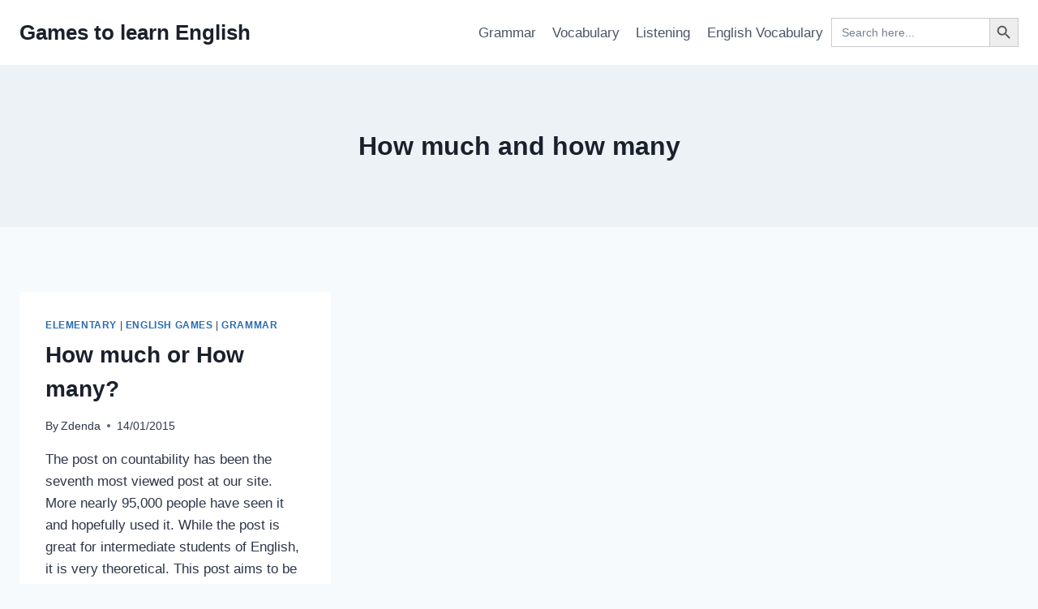

--- FILE ---
content_type: application/x-javascript
request_url: https://engames.eu/wp-content/plugins/welcome_tiles/js/welcome_tiles_jq.min.js?ver=6.9
body_size: 4787
content:
var wtInitTiles,wt_append_styles,wt_resize,wt_mouseenter,wt_mouseleave,wt_applyHovInProps,wt_applyHovOutProps;!function(t){t.fn.wt_toAboveMid=function(){var t=this,e=t.parent().outerHeight(),a=e/2,i=t.outerHeight(!0);if(t.attr("data-wt-top")){var r=a-i;t.animate({top:r+"px"},"normal")}else t.animate({bottom:a+"px"},"normal")},t.fn.wt_toBelowMid=function(){var t=this,e=t.parent().outerHeight(),a=t.outerHeight(!0),i=e/2;t.attr("data-wt-bottom")?t.animate({bottom:i-a+"px"},"normal"):t.animate({top:i+"px"},"normal")},t.fn.wt_toCenter=function(){var t=this,e=t.parent().outerHeight(),a=e/2,i=t.outerHeight(!0)/2,r=a-i;t.attr("data-wt-bottom")?t.animate({bottom:r+"px"},"normal"):t.animate({top:r+"px"},"normal")},t.fn.wt_toTop=function(){var t=this,e=t.parent().outerHeight(),a=t.outerHeight(!0);t.attr("data-wt-top")?t.animate({top:"0px"},"normal"):t.animate({bottom:e-a+"px"},"normal")},t.fn.wt_toBottom=function(){var t=this,e=t.parent().outerHeight(),a=t.outerHeight(!0);if(t.attr("data-wt-bottom"))t.animate({bottom:"0px"},"normal");else{var i=e-a;t.animate({top:i+"px"},"normal")}},t.fn.wt_return=function(){var t=this;t.attr("data-wt-bottom")?t.animate({bottom:t.attr("data-wt-bottom")},"normal"):t.animate({top:t.attr("data-wt-top")},"normal")},t.fn.wt_toAboveMid_auto=function(){var t=this,e=t.parent().outerHeight(),a=e/2,i=t.outerHeight(!0);if(t.attr("data-wt-top")){var r=a-i;t.css({top:r+"px"},"normal")}else t.css({bottom:a+"px"},"normal")},t.fn.wt_toBelowMid_auto=function(){var t=this,e=t.parent().outerHeight(),a=t.outerHeight(!0),i=e/2;t.attr("data-wt-bottom")?t.css({bottom:i-a+"px"},"normal"):t.css({top:i+"px"},"normal")},t.fn.wt_toCenter_auto=function(){var t=this,e=t.parent().outerHeight(),a=e/2,i=t.outerHeight(!0)/2,r=a-i;t.attr("data-wt-bottom")?t.css({bottom:r+"px"},"normal"):t.css({top:r+"px"},"normal")},t.fn.wt_toTop_auto=function(){var t=this,e=t.parent().outerHeight(),a=t.outerHeight(!0);t.attr("data-wt-top")?t.css({top:"0px"},"normal"):t.css({bottom:e-a+"px"},"normal")},t.fn.wt_toBottom_auto=function(){var t=this,e=t.parent().outerHeight(),a=t.outerHeight(!0);if(t.attr("data-wt-bottom"))t.css({bottom:"0px"},"normal");else{var i=e-a;t.css({top:i+"px"},"normal")}}}(jQuery),jQuery(document).ready(function(t){function e(t){if(t.css({"background-color":t.attr("data-wt-bg-color-hover"),"border-style":t.attr("data-wt-border-style-hover"),"border-radius":t.attr("data-wt-border-radius-hover"),"border-color":t.attr("data-wt-border-color-hover"),"box-shadow":t.attr("data-wt-shadow-hover"),opacity:t.attr("data-wt-bg-opacity-hover"),color:t.attr("data-wt-color-hover")}),t.attr("data-wt-bg-gradient-hover")){var e="-webkit-linear-gradient("+t.attr("data-wt-bg-gradient-hover")+")",a="-moz-linear-gradient( "+t.attr("data-wt-bg-gradient-hover")+" )",i="-o-linear-gradient( "+t.attr("data-wt-bg-gradient-hover")+" )",r="-ms-linear-gradient( "+t.attr("data-wt-bg-gradient-hover")+" )";0==wt_ie8&&t.attr("data-wt-bg-gradient-hover")&&t.css("background",e).css("background",a).css("background",i).css("background",r)}}function a(t){if(t.css({"background-color":t.attr("data-wt-bg-color"),"border-style":t.attr("data-wt-border-style"),"border-radius":t.attr("data-wt-border-radius"),"border-color":t.attr("data-wt-border-color"),"box-shadow":t.attr("data-wt-shadow"),opacity:t.attr("data-wt-bg-opacity"),color:t.attr("data-wt-color")}),t.attr("data-wt-bg-gradient-hover")){var e="-webkit-linear-gradient("+t.attr("data-wt-bg-gradient")+")",a="-moz-linear-gradient( "+t.attr("data-wt-bg-gradient")+" )",i="-o-linear-gradient( "+t.attr("data-wt-bg-gradient")+" )",r="-ms-linear-gradient( "+t.attr("data-wt-bg-gradient")+" )";0==wt_ie8&&t.attr("data-wt-bg-gradient")&&t.css("background",e).css("background",a).css("background",i).css("background",r)}}function i(a){t(a).find(".wt_animation_rise_and_stay").each(function(){var e=t(a),i=parseInt(e.attr("data-wt-bottom"))+e.outerHeight();e.stop(!0),e.css({bottom:i+"px"},500)}),t(a).find(".wt_animation_fall_and_stay").each(function(){var e=t(a),i=parseInt(e.attr("data-wt-top"))+e.outerHeight();e.stop(!0),e.css({top:i+"px"},500)}),t(a).find(".wt_toBelowMid").wt_toBelowMid_auto(),t(a).find(".wt_toAboveMid").wt_toAboveMid_auto(),t(a).find(".wt_toCenter").wt_toCenter_auto(),t(a).find(".wt_toTop").wt_toTop_auto(),t(a).find(".wt_toBottom").wt_toBottom_auto(),e(t(this)),e(t(this).find(".welcome_tiles_video_and_image")),e(t(this).find(".welcome_tiles_title ")),e(t(this).find(".welcome_tiles_special")),e(t(this).find(".welcome_tiles_content")),e(t(this).find(".welcome_tiles_link"))}function r(){var e=t(".wt_nomalHov .a_welcome_tile").not(this);t(e).off(n,r),event.preventDefault(),t(".a_welcome_tile").trigger("mouseleave"),t(this).trigger("mouseenter"),t(e).one(n,r)}t(".welcome_tiles_video_and_image a").each(function(){var e=t(this).find("img"),a=e.attr("alt"),i=e.attr("src");t(this).attr({title:a,"data-wt-img-link":i,href:i})}),wtInitTiles=function(){function i(e){t(e).css("opacity",t(e).attr("data-wt-bg-opacity"))}function r(a){t(this).find(".wt_animation_rise_and_stay").each(function(){var e=t(this),a=parseInt(e.attr("data-wt-bottom"))+e.outerHeight();e.stop(!0),e.animate({bottom:a+"px"},500)}),t(this).find(".wt_animation_fall_and_stay").each(function(){var e=t(this),a=parseInt(e.attr("data-wt-top"))+e.outerHeight();e.stop(!0),e.animate({top:a+"px"},500)}),t(this).find(".wt_toBelowMid").stop(!0).wt_toBelowMid(),t(this).find(".wt_toAboveMid").stop(!0).wt_toAboveMid(),t(this).find(".wt_toCenter").stop(!0).wt_toCenter(),t(this).find(".wt_toTop").stop(!0).wt_toTop(),t(this).find(".wt_toBottom").stop(!0).wt_toBottom(),e(t(this)),e(t(this).find(".welcome_tiles_video_and_image")),e(t(this).find(".welcome_tiles_title ")),e(t(this).find(".welcome_tiles_special")),e(t(this).find(".welcome_tiles_content")),e(t(this).find(".welcome_tiles_link")),t(this).find(".welcome_tiles_link a").css("color",t(this).find(".welcome_tiles_link a").attr("data-wt-color-hover"))}function o(){t(this).find(".wt_animation_rise_and_stay").each(function(){var e=t(this);e.stop(!0),e.animate({bottom:e.attr("data-wt-bottom")},500)}),t(this).find(".wt_animation_fall_and_stay").each(function(){var e=t(this);e.stop(!0),e.animate({top:e.attr("data-wt-top")},500)}),t(this).find(".wt_toBelowMid").stop(!0).wt_return(),t(this).find(".wt_toAboveMid").stop(!0).wt_return(),t(this).find(".wt_toCenter").stop(!0).wt_return(),t(this).find(".wt_toTop").stop(!0).wt_return(),t(this).find(".wt_toBottom").stop(!0).wt_return(),a(t(this)),a(t(this).find(".welcome_tiles_video_and_image")),a(t(this).find(".welcome_tiles_title ")),a(t(this).find(".welcome_tiles_special")),a(t(this).find(".welcome_tiles_content")),a(t(this).find(".welcome_tiles_link")),t(this).find(".welcome_tiles_link a").css("color",t(this).find(".welcome_tiles_link a").attr("data-wt-color"))}function n(e){var a=(t(e).attr("data-wt-bg-gradient"),"-webkit-linear-gradient( "+t(e).attr("data-wt-bg-gradient")+" )"),i="-moz-linear-gradient( "+t(e).attr("data-wt-bg-gradient")+" )",r="-o-linear-gradient( "+t(e).attr("data-wt-bg-gradient")+" )",o="-ms-linear-gradient( "+t(e).attr("data-wt-bg-gradient")+" )";0==s&&t(e).attr("data-wt-bg-gradient")&&t(e).css("background",a).css("background",i).css("background",r).css("background",o)}t(".wt_outer_container").find("*").addClass("wt_transition_class");var s=!0;document.addEventListener&&(s=!1),s&&t(".tiled_yard").each(function(){i(this)}).children().each(function(){i(this)}).children().each(function(){i(this)}),t(".welcome_tiles_content").each(function(){var e=t(this).css("line-height");t(this).children().css("line-height",e)}),t(".tiled_yard").on("click",".welcome_tiles_link a",function(t){t.preventDefault()}),t(".tiled_yard").on("click",".wt_do_nada",function(e){t(this).hasClass("welcome_tiles_content")||(e.preventDefault(),e.stopPropagation())}),t(".tiled_yard").on("click",".wt_do_link_new",function(e){if(t(this).hasClass("welcome_tiles_content")||e.preventDefault(),e.stopPropagation(),!t(this).parents(".tiled_yard").hasClass("wt_transition_class_dummy")){var a=t(this).parents(".a_welcome_tile").attr("data-wt-link");"http://#"===a&&(a="#"),window.open(a,"_blank")}}),t(".tiled_yard").on("click",".wt_do_link_same",function(e){if(t(this).hasClass("welcome_tiles_content")||e.preventDefault(),e.stopPropagation(),!t(this).parents(".tiled_yard").hasClass("wt_transition_class_dummy")){var a=t(this).parents(".a_welcome_tile").attr("data-wt-link");"http://#"===a&&(a="#"),window.open(a,"_self")}}),t(".tiled_yard").on("click",".wt_do_lb",function(e){e.preventDefault(),e.stopPropagation(),t(this).parents(".tiled_yard").hasClass("wt_transition_class_dummy")||t(this).parent(".a_welcome_tile").find(".welcome_tiles_image").find("img").click()}),t(".wt_wrap_around_me").prev().css("margin-bottom","0"),t(".tiled_yard").on("mouseenter",".a_welcome_tile",r).on("mouseleave",".a_welcome_tile",o),t(".tiled_yard").on({mouseenter:function(){t(this).find(".welcome_tiles_header").css({color:t(this).find(".welcome_tiles_header").attr("data-wt-color-hover")});var e="-webkit-linear-gradient( "+t(this).find(".welcome_tiles_header").attr("data-wt-bg-gradient-hover")+" )",a="-moz-linear-gradient( "+t(this).find(".welcome_tiles_header").attr("data-wt-bg-gradient-hover")+" )",i="-o-linear-gradient( "+t(this).find(".welcome_tiles_header").attr("data-wt-bg-gradient-hover")+" )",r="-ms-linear-gradient( "+t(this).find(".welcome_tiles_header").attr("data-wt-bg-gradient-hover")+" )";t(this).find(".welcome_tiles_header").css({"background-color":t(this).find(".welcome_tiles_header").attr("data-wt-bg-color-hover"),"border-style":t(this).find(".welcome_tiles_header").attr("data-wt-border-style-hover"),"border-radius":t(this).find(".welcome_tiles_header").attr("data-wt-border-radius-hover"),"border-color":t(this).find(".welcome_tiles_header").attr("data-wt-border-color-hover"),"box-shadow":t(this).find(".welcome_tiles_header").attr("data-wt-shadow-hover"),opacity:t(this).find(".welcome_tiles_header").attr("data-wt-bg-opacity-hover")}),0==s&&t(this).find(".welcome_tiles_header").attr("data-wt-bg-gradient-hover")&&t(this).find(".welcome_tiles_header").css("background",e).css("background",a).css("background",i).css("background",r);var e="-webkit-linear-gradient( "+t(this).attr("data-wt-bg-gradient-hover")+" )",a="-moz-linear-gradient( "+t(this).attr("data-wt-bg-gradient-hover")+" )",i="-o-linear-gradient( "+t(this).attr("data-wt-bg-gradient-hover")+" )",r="-ms-linear-gradient( "+t(this).attr("data-wt-bg-gradient-hover")+" )";t(this).css({"background-color":t(this).attr("data-wt-bg-color-hover"),"border-style":t(this).attr("data-wt-border-style-hover"),"border-radius":t(this).attr("data-wt-border-radius-hover"),"border-color":t(this).attr("data-wt-border-color-hover"),"box-shadow":t(this).attr("data-wt-shadow-hover"),opacity:t(this).attr("data-wt-bg-opacity-hover")}),0==s&&t(this).attr("data-wt-bg-gradient-hover")&&t(this).css("background",e).css("background",a).css("background",i).css("background",r)},mouseleave:function(){t(this).find(".welcome_tiles_header").css({color:t(this).find(".welcome_tiles_header").attr("data-wt-color")});var e="-webkit-linear-gradient( "+t(this).find(".welcome_tiles_header").attr("data-wt-bg-gradient")+" )",a="-moz-linear-gradient( "+t(this).find(".welcome_tiles_header").attr("data-wt-bg-gradient")+" )",i="-o-linear-gradient( "+t(this).find(".welcome_tiles_header").attr("data-wt-bg-gradient")+" )",r="-ms-linear-gradient( "+t(this).find(".welcome_tiles_header").attr("data-wt-bg-gradient")+" )";t(this).find(".welcome_tiles_header").css({"background-color":t(this).find(".welcome_tiles_header").attr("data-wt-bg-color"),"border-style":t(this).find(".welcome_tiles_header").attr("data-wt-border-style"),"border-radius":t(this).find(".welcome_tiles_header").attr("data-wt-border-radius"),"border-color":t(this).find(".welcome_tiles_header").attr("data-wt-border-color"),"box-shadow":t(this).find(".welcome_tiles_header").attr("data-wt-shadow"),opacity:t(this).find(".welcome_tiles_header").attr("data-wt-bg-opacity")}),0==s&&t(this).find(".welcome_tiles_header").attr("data-wt-bg-gradient")&&t(this).find(".welcome_tiles_header").css("background",e).css("background",a).css("background",i).css("background",r);var e="-webkit-linear-gradient( "+t(this).attr("data-wt-bg-gradient")+" )",a="-moz-linear-gradient( "+t(this).attr("data-wt-bg-gradient")+" )",i="-o-linear-gradient( "+t(this).attr("data-wt-bg-gradient")+" )",r="-ms-linear-gradient( "+t(this).attr("data-wt-bg-gradient")+" )";t(this).css({"background-color":t(this).attr("data-wt-bg-color"),"border-style":t(this).attr("data-wt-border-style"),"border-radius":t(this).attr("data-wt-border-radius"),"border-color":t(this).attr("data-wt-border-color"),"box-shadow":t(this).attr("data-wt-shadow"),opacity:t(this).attr("data-wt-bg-opacity")}),0==s&&t(this).attr("data-wt-bg-gradient")&&t(this).css("background",e).css("background",a).css("background",i).css("background",r)}}),t(".tiled_yard").each(function(){n(this),t(this).children(n(this))}),(wt_append_styles=function(){function e(e,a){for(var i="",r=0;r<a.length;r++)t(e).hasClass(a[r])&&(i+=a[r]);return"."!==i&&(i="."+i),i}var a=["welcome_tiles_video_and_image","welcome_tiles_title","welcome_tiles_special","welcome_tiles_content","welcome_tiles_link","welcome_tiles_header","a_welcome_tile"],i=1,r="";t(".tiled_yard").each(function(){t(this).attr("id","wt_ID_"+i),i++}),wt_head=document.getElementsByTagName("head")[0],wt_style=document.createElement("style"),wt_style.type="text/css",wt_style.id="wt_styles",t(".wt_tip_bottom").each(function(){var i=t(this).parents(".tiled_yard").attr("id"),o=e(this,a),n=t(this).attr("data-wt-border-color"),s=t(this).attr("data-wt-border-color-hover");r+="#"+i+" "+o+".wt_tip_bottom:before  { border-top-color:"+n+"; } ",r+="#"+i+" "+o+".wt_tip_bottom:hover:before  { border-top-color:"+s+"; } ",r+="#"+i+" .a_welcome_tile:hover "+o+".wt_animation_on_tile_hover.wt_tip_bottom:before  { border-top-color:"+s+"; } "}),t(".wt_tip_top").each(function(){var i=t(this).parents(".tiled_yard").attr("id"),o=e(this,a),n=t(this).attr("data-wt-border-color"),s=t(this).attr("data-wt-border-color-hover");r+="#"+i+" "+o+".wt_tip_top:before  { border-bottom-color:"+n+"; } ",r+="#"+i+" "+o+".wt_tip_top:hover:before  { border-bottom-color:"+s+"; } ",r+="#"+i+" .a_welcome_tile:hover "+o+".wt_animation_on_tile_hover.wt_tip_top:before  { border-bottom-color:"+s+"; } "}),t(".wt_tip_right").each(function(){var i=t(this).parents(".tiled_yard").attr("id"),o=e(this,a),n=t(this).attr("data-wt-border-color"),s=t(this).attr("data-wt-border-color-hover");r+="#"+i+" "+o+".wt_tip_right:before  { border-left-color:"+n+"; } ",r+="#"+i+" "+o+".wt_tip_right:hover:before  { border-left-color:"+s+"; } ",r+="#"+i+" .a_welcome_tile:hover "+o+".wt_animation_on_tile_hover.wt_tip_right:before  { border-left-color:"+s+"; } "}),t(".wt_tip_left").each(function(){var i=t(this).parents(".tiled_yard").attr("id"),o=e(this,a),n=t(this).attr("data-wt-border-color"),s=t(this).attr("data-wt-border-color-hover");r+="#"+i+" "+o+".wt_tip_left:before  { border-right-color:"+n+"; } ",r+="#"+i+" "+o+".wt_tip_left:hover:before  { border-right-color:"+s+"; } ",r+="#"+i+" .a_welcome_tile:hover "+o+".wt_animation_on_tile_hover.wt_tip_left:before  { border-right-color:"+s+"; } "}),t(".wt_ribbon_both").each(function(){t(this).addClass("wt_ribbon_right wt_ribbon_left_after").removeClass("wt_ribbon_both")}),t(".wt_ribbon_right").each(function(){var i=t(this).parents(".tiled_yard").attr("id"),o=e(this,a),n=t(this).attr("data-wt-bg-color"),s=t(this).attr("data-wt-bg-color-hover"),l=t(this).outerHeight(),d=Math.floor(l/2),_=Math.floor(.75*d);r+="#"+i+" "+o+".wt_ribbon_right:before  { border-color:"+n+" rgba(0,0,0,0); right: -"+_+"px; border-width: "+d+"px "+_+"px "+d+"px 0; } ",r+="#"+i+" "+o+".wt_ribbon_right:hover:before  { border-color:"+s+" rgba(0,0,0,0); right: -"+_+"px; border-width: "+d+"px "+_+"px "+d+"px 0; } ",r+="#"+i+" .a_welcome_tile:hover "+o+".wt_animation_on_tile_hover.wt_ribbon_right:before  { border-color:"+s+" rgba(0,0,0,0); right: -"+_+"px; border-width: "+d+"px "+_+"px "+d+"px 0; } "}),t(".wt_ribbon_left").each(function(){var i=t(this).parents(".tiled_yard").attr("id"),o=e(this,a),n=t(this).attr("data-wt-bg-color"),s=t(this).attr("data-wt-bg-color-hover"),l=t(this).outerHeight(),d=Math.floor(l/2),_=Math.floor(.75*d);r+="#"+i+" "+o+".wt_ribbon_left:before  { border-color:"+n+" rgba(0,0,0,0); left: -"+_+"px; border-width: "+d+"px 0 "+d+"px "+_+"px; } ",r+="#"+i+" "+o+".wt_ribbon_left:hover:before  { border-color:"+s+" rgba(0,0,0,0); left: -"+_+"px; border-width: "+d+"px 0 "+d+"px "+_+"px; } ",r+="#"+i+" .a_welcome_tile:hover "+o+".wt_animation_on_tile_hover.wt_ribbon_left:before  { border-color:"+s+" rgba(0,0,0,0); left: -"+_+"px; border-width: "+d+"px 0 "+d+"px "+_+"px; } "}),t(".wt_ribbon_left_after").each(function(){var i=t(this).parents(".tiled_yard").attr("id"),o=e(this,a),n=t(this).attr("data-wt-bg-color"),s=t(this).attr("data-wt-bg-color-hover"),l=t(this).outerHeight(),d=Math.floor(l/2),_=Math.floor(.75*d);r+="#"+i+" "+o+".wt_ribbon_left_after:after  { border-color:"+n+" rgba(0,0,0,0); left: -"+_+"px; border-width: "+d+"px 0 "+d+"px "+_+"px; } ",r+="#"+i+" "+o+".wt_ribbon_left_after:hover:after  { border-color:"+s+" rgba(0,0,0,0); left: -"+_+"px; border-width: "+d+"px 0 "+d+"px "+_+"px; } ",r+="#"+i+" .a_welcome_tile:hover "+o+".wt_animation_on_tile_hover.wt_ribbon_left_after:after  { border-color:"+s+" rgba(0,0,0,0); left: -"+_+"px; border-width: "+d+"px 0 "+d+"px "+_+"px; } ",r+="#"+i+":hover .welcome_tiles_header.wt_animation_on_tile_hover.wt_ribbon_left_after:after  { border-color:"+s+" rgba(0,0,0,0); left: -"+_+"px; border-width: "+d+"px 0 "+d+"px "+_+"px; } "}),t(".wt_ribbon_fold_right").each(function(){var i=t(this).parents(".tiled_yard").attr("id"),o=e(this,a),n=t(this).attr("data-wt-bg-color"),s=t(this).attr("data-wt-bg-color-hover"),l=t(this).attr("data-wt-border-color"),d=t(this).attr("data-wt-border-color-hover"),_=t(this).outerHeight(),h=Math.floor(_/2),w=Math.floor(.75*h);r+="#"+i+" "+o+".wt_ribbon_fold_right:before  { border-color:"+n+" rgba(0,0,0,0); left: -"+w+"px; border-width: "+h+"px 0 "+h+"px "+w+"px; } ",r+="#"+i+" "+o+".wt_ribbon_fold_right:hover:before  { border-color:"+s+" rgba(0,0,0,0); left: -"+w+"px; border-width: "+h+"px 0 "+h+"px "+w+"px; } ",r+="#"+i+" .a_welcome_tile:hover "+o+".wt_animation_on_tile_hover.wt_ribbon_fold_right:before  { border-color:"+s+" rgba(0,0,0,0); left: -"+w+"px; border-width: "+h+"px 0 "+h+"px "+w+"px; } ",r+="#"+i+" "+o+".wt_ribbon_fold_right:after  { border-color:"+l+" rgba(0,0,0,0); top:"+_+"px} ",r+="#"+i+" "+o+".wt_ribbon_fold_right:hover:after  { border-color:"+d+" rgba(0,0,0,0); top:"+_+"px} ",r+="#"+i+" .a_welcome_tile:hover "+o+".wt_animation_on_tile_hover.wt_ribbon_fold_right:after  { border-color:"+d+" rgba(0,0,0,0); top:"+_+"px} "}),t(".wt_ribbon_fold_left").each(function(){var i=t(this).parents(".tiled_yard").attr("id"),o=e(this,a),n=t(this).attr("data-wt-bg-color"),s=t(this).attr("data-wt-bg-color-hover"),l=t(this).attr("data-wt-border-color"),d=t(this).attr("data-wt-border-color-hover"),_=t(this).outerHeight(),h=Math.floor(_/2),w=Math.floor(.75*h);r+="#"+i+" "+o+".wt_ribbon_fold_left:before  { border-color:"+n+" rgba(0,0,0,0); right: -"+w+"px; border-width: "+h+"px "+w+"px "+h+"px 0; } ",r+="#"+i+" "+o+".wt_ribbon_fold_left:hover:before  { border-color:"+s+" rgba(0,0,0,0); right: -"+w+"px; border-width: "+h+"px "+w+"px "+h+"px 0; } ",r+="#"+i+" .a_welcome_tile:hover "+o+".wt_animation_on_tile_hover.wt_ribbon_fold_left:before  { border-color:"+s+" rgba(0,0,0,0); right: -"+w+"px; border-width: "+h+"px "+w+"px "+h+"px 0; } ",r+="#"+i+" "+o+".wt_ribbon_fold_left:after  { border-color:"+l+" rgba(0,0,0,0); top:"+_+"px} ",r+="#"+i+" "+o+".wt_ribbon_fold_left:hover:after  { border-color:"+d+" rgba(0,0,0,0); top:"+_+"px} ",r+="#"+i+" .a_welcome_tile:hover "+o+".wt_animation_on_tile_hover.wt_ribbon_fold_left:after  { border-color:"+d+" rgba(0,0,0,0); top:"+_+"px} "}),t(".wt_ribbon_wrap").each(function(){var i=t(this).parents(".tiled_yard").attr("id"),o=e(this,a),n=t(this).attr("data-wt-border-color"),s=t(this).attr("data-wt-border-color-hover"),l=t(this).outerHeight();r+="#"+i+" "+o+".wt_ribbon_wrap:after  { border-color:"+n+" rgba(0,0,0,0); top:"+l+"px} ",r+="#"+i+" "+o+".wt_ribbon_wrap:hover:after  { border-color:"+s+" rgba(0,0,0,0); top:"+l+"px} ",r+="#"+i+" .a_welcome_tile:hover "+o+"wt_animation_on_tile_hover.wt_ribbon_wrap:after  { border-color:"+s+" rgba(0,0,0,0); top:"+l+"px} ",r+="#"+i+" "+o+".wt_ribbon_wrap:before  { border-color:"+n+" rgba(0,0,0,0); top:"+l+"px} ",r+="#"+i+" "+o+".wt_ribbon_wrap:hover:before  { border-color:"+s+" rgba(0,0,0,0); top:"+l+"px} ",r+="#"+i+" .a_welcome_tile:hover "+o+".wt_animation_on_tile_hover.wt_ribbon_wrap:before  { border-color:"+s+" rgba(0,0,0,0); top:"+l+"px} "}),t(".wt_animation_colorDown").each(function(){{var i=t(this).parents(".tiled_yard").attr("id"),o=e(this,a);t(this).attr("data-wt-bg-color")}if(t(this).attr("data-wt-bg-color-hover")){var n=t(this).attr("data-wt-bg-color-hover");t(this).attr("data-wt-anim-bg-color-hover",n).removeAttr("data-wt-bg-color-hover")}else var n=t(this).attr("data-wt-anim-bg-color-hover");r+="#"+i+" "+o+".wt_animation_colorDown:hover:after { background-color:"+n+" } ",r+="#"+i+" .a_welcome_tile:hover "+o+".wt_animation_on_tile_hover.wt_animation_colorDown:after { background-color:"+n+" } ",r+="#"+i+".wt_squeezed .a_welcome_tile "+o+".wt_animation_on_tile_hover.wt_animation_colorDown:after { background-color:"+n+" } "}),t(".wt_animation_colorUp").each(function(){{var i=t(this).parents(".tiled_yard").attr("id"),o=e(this,a);t(this).attr("data-wt-bg-color")}if(t(this).attr("data-wt-bg-color-hover")){var n=t(this).attr("data-wt-bg-color-hover");t(this).attr("data-wt-anim-bg-color-hover",n).removeAttr("data-wt-bg-color-hover")}else var n=t(this).attr("data-wt-anim-bg-color-hover");r+="#"+i+" "+o+".wt_animation_colorUp:hover:after { background-color:"+n+" } ",r+="#"+i+" .a_welcome_tile:hover "+o+".wt_animation_on_tile_hover.wt_animation_colorUp:after { background-color:"+n+" } ",r+="#"+i+".wt_squeezed .a_welcome_tile "+o+".wt_animation_on_tile_hover.wt_animation_colorUp:after { background-color:"+n+" } "}),t(".wt_animation_colorSplitH").each(function(){{var i=t(this).parents(".tiled_yard").attr("id"),o=e(this,a);t(this).attr("data-wt-bg-color")}if(t(this).attr("data-wt-bg-color-hover")){var n=t(this).attr("data-wt-bg-color-hover");t(this).attr("data-wt-anim-bg-color-hover",n).removeAttr("data-wt-bg-color-hover")}else var n=t(this).attr("data-wt-anim-bg-color-hover");r+="#"+i+" "+o+".wt_animation_colorSplitH:hover:after { background-color:"+n+" } ",r+="#"+i+" .a_welcome_tile:hover "+o+".wt_animation_on_tile_hover.wt_animation_colorSplitH:after { background-color:"+n+" } ",r+="#"+i+".wt_squeezed .a_welcome_tile "+o+".wt_animation_on_tile_hover.wt_animation_colorSplitH:after { background-color:"+n+" } "}),wt_style.styleSheet?wt_style.styleSheet.cssText=r:wt_style.appendChild(document.createTextNode(r)),wt_head.appendChild(wt_style)})()},wtInitTiles(),wt_resize();var o=!1;if(1==jQuery.support.opacity)t(window).resize(function(){o!==!1&&(clearTimeout(o),o=!1),o=setTimeout(wt_resize,50)});else{var o=function(){t(window).one("resize",function(){"undefined"!=typeof wt_resize_old&&wt_resize_old(),setTimeout(o,50)})};o()}wt_smallScr=!1,/Android|webOS|iPhone|iPad|iPod|BlackBerry|IEMobile|Opera Mini/i.test(navigator.userAgent)&&(wt_smallScr=!0);var n=window.navigator.msPointerEnabled?"MSPointerDown":"touchstart";t(".wt_nomalHov .a_welcome_tile").one(n,r),wt_smallScr&&(t(".tiled_yard .a_welcome_tile .welcome_tiles_image").find("a").removeAttr("rel").attr("target","_blank"),t(".tiled_yard.wt_noHov").off("mouseenter",".a_welcome_tile",wt_mouseenter).off("mouseleave",".a_welcome_tile",wt_mouseleave),t(".tiled_yard.wt_autoHov").off("mouseenter",".a_welcome_tile",wt_mouseenter).off("mouseleave",".a_welcome_tile",wt_mouseleave),t(".tiled_yard.wt_autoHov .a_welcome_tile").each(function(){i(this)})),t(".wt_width_identify .wt_width_px").text(function(){return t(this).parent().outerWidth()+" px"})}),function(t){function e(e){function i(t){var e=t.height();t.children().hasClass("wt_height_measure")||t.wrapInner('<div class="wt_height_measure" />');var a=t.height(),a=t.find(".wt_height_measure").height(),i=e-a,r=i/2;t.children(".wt_height_measure").css("margin-top",r+"px")}0!=a&&(a=!1,e.find(".wt_transition_class").removeClass("wt_transition_class").addClass("wt_transition_class_dummy"),t(".wt_height_measure").css("margin-top","0"),e.each(function(){var e=t(this).children(".wt_header_area").detach();if(t(this).parent().not(".wt_container_centered").css({"max-width":"",width:""}),"undefined"==typeof wt_admin&&t(this).width(""),t(this).removeClass("wt_flanks_snipped"),t(this).hasClass("w_tiles_justified")||t(this).hasClass("welcome_tiles_full_width")){var a=t(this).find(".a_welcome_tile:first").attr("data-wt-margin-top"),i=t(this).find(".a_welcome_tile:first").attr("data-wt-margin-right"),r=t(this).find(".a_welcome_tile:first").attr("data-wt-margin-bottom"),o=t(this).find(".a_welcome_tile:first").attr("data-wt-margin-left");t(this).find(".a_welcome_tile").css("margin",a+"px "+i+"px "+r+"px "+o+"px ")}if(t(this).hasClass("wt_remove_fw")&&(t(this).css("max-width",t(this).attr("data-wt-max-width")),t(this).removeClass("welcome_tiles_full_width wt_remove_fw")),t(this).hasClass("wt_needs_reset")){t(this).parent(".wt_outer_container").width(""),0==wt_smallScr&&wtInitTiles();var n=t(this).attr("data-wt-margin-left"),s=t(this).attr("data-wt-margin-right"),l=t(this).attr("data-wt-padding-left"),d=t(this).attr("data-wt-padding-right");t(this).css({"padding-left":l,"padding-right":d,"margin-left":n,"margin-right":s});var l=t(this).children(".a_welcome_tile:first-child").attr("data-wt-padding-left"),d=t(this).children(".a_welcome_tile:first-child").attr("data-wt-padding-right"),_=t(this).children(".a_welcome_tile:first-child").attr("data-wt-padding-top"),h=t(this).children(".a_welcome_tile:first-child").attr("data-wt-padding-bottom"),n=t(this).children(".a_welcome_tile:first-child").attr("data-wt-margin-left"),s=t(this).children(".a_welcome_tile:first-child").attr("data-wt-margin-right"),w=t(this).children(".a_welcome_tile:first-child").attr("data-wt-margin-top"),c=t(this).children(".a_welcome_tile:first-child").attr("data-wt-margin-bottom"),m=t(this).children(".a_welcome_tile:first-child").attr("data-wt-border-radius");t(this).find(".a_welcome_tile").css({"margin-top":w+"px","margin-bottom":c+"px","margin-left":n+"px","margin-right":s+"px","padding-left":l+"px","padding-right":d+"px","padding-top":_+"px","padding-bottom":h+"px","border-radius":m}).addClass("wt_unsqueezed").removeClass("wt_squeezed");var g=t(this).children(".a_welcome_tile:first").attr("data-wt-width");t(this).children(".a_welcome_tile").width(g),t(this).removeClass("wt_squeezed"),t(this).children(".a_welcome_tile").children().not(".welcome_tiles_video_and_image").height("");var f=(t(this).find(".welcome_tiles_video_and_image"),t(this).find(".welcome_tiles_video_and_image").attr("data-wt-image-area-ratio"));if("Nan"!==f){var b=t(this).find(".welcome_tiles_video_and_image").width(),p=b*f;t(this).find(".welcome_tiles_video_and_image").height(p),t(this).find(".welcome_tiles_video_and_image").children().height(p),t(this).find(".welcome_tiles_video_and_image").children().width(b)}}var u=t(this),v=u.find(".a_welcome_tile:first").outerWidth(!0),x=(u.find(".a_welcome_tile:first").width(),u.width(),u.outerWidth(),u.parent(".wt_outer_container").width()),y=(parseInt(u.css("max-width")),u.attr("data-max-req-width")),k=!1;if(v>x){if(k=!0,u.off("mouseenter",".a_welcome_tile",wt_mouseenter).off("mouseleave",".a_welcome_tile",wt_mouseleave),u.addClass("wt_squeezed"),t(this).children(".a_welcome_tile").outerWidth(x),t(this).addClass("wt_needs_reset"),"Nan"!==t(this).find(".welcome_tiles_video_and_image").attr("data-wt-image-area-ratio")){var f=t(this).find(".welcome_tiles_video_and_image").attr("data-wt-image-area-ratio"),b=t(this).find(".welcome_tiles_video_and_image").width(),p=b*f;t(this).find(".welcome_tiles_video_and_image").height(p),t(this).find(".welcome_tiles_video_and_image").children().height(p),t(this).find(".welcome_tiles_video_and_image").children().width(b)}t(this).find(".welcome_tiles_video_and_image .welcome_tiles_image img").each(function(){if(t(this).hasClass("wt_user_defined")){var e=t(this).attr("data-wt-image-linking-ratio"),a=t(this).parent().width()*e,i=t(this).attr("data-wt-image-ratio"),r=a*i;t(this).css({width:a,height:r})}else if(t(this).hasClass("wt_smart_squeeze")){var o=t(this).attr("data-wt-width"),n=t(this).attr("data-wt-height"),s=t(this),l=s.parents(".welcome_tiles_image"),d=l.width(),_=l.height(),h=o/n,w=d/_;if(w>h){s.css("width","100%"),n-=n*((o-d)/o);var c=(_-n)/2;t(this).css({"margin-left":0,"margin-top":c,height:n,"max-width":"none","max-height":"none"})}else{s.css("height","100%"),o-=o*((n-_)/n);var c=(d-o)/2;t(this).css({"margin-left":c,"margin-top":0,width:o,"max-width":"none","max-height":"none"})}}})}else{y>x&&!u.hasClass("welcome_tiles_full_width")?(u.addClass("welcome_tiles_full_width wt_remove_fw"),u.parent().outerWidth(u.parent().parent().width(),!0),u.outerWidth(u.parent().width(),!0)):u.hasClass("welcome_tiles_full_width")&&!u.hasClass("wt_remove_fw")&&u.parent().width(u.parent().parent().width()),u.hasClass("welcome_tiles_full_width")&&u.outerWidth(!0)>x&&u.addClass("wt_flanks_snipped");var C=u.width(),H=u.find(".a_welcome_tile:first").outerWidth(!0),M=C/H;M=Math.floor(M),u.css("height","");var z=u.children().size();if(M>z&&(M=z),t(this).hasClass("w_tiles_justified")&&M>1){var I=t(this).height();t(this).find(".a_welcome_tile").css({"margin-left":"0"});var H=t(this).find(".a_welcome_tile:first").outerWidth(),B=M-1,T=t(this).width(),A=(C-H*M)/B;t(this).find(".a_welcome_tile").css("margin-right",A+"px"),t(this).find(".a_welcome_tile").removeClass("w_tile_last_in_row"),t(this).find(".a_welcome_tile:nth-child("+M+"n)").addClass("w_tile_last_in_row"),t(this).find(".a_welcome_tile:first").addClass("w_tile_first_in_row"),t(this).find(".w_tile_last_in_row").css("margin-right","0"),t(this).find(".a_welcome_tile").css({"margin-top":"0"});var S=t(this).find(".a_welcome_tile:first").outerHeight(!0),D=I/S;D=Math.floor(D);var P=D-1;S=t(this).find(".a_welcome_tile:first").outerHeight();var W=(I-S*D)/P;t(this).find(".a_welcome_tile").css("margin-bottom",W);var q=t(this).children(".a_welcome_tile").length,j=M-(D*M-q);t(this).find(".a_welcome_tile").slice("-"+j).css("margin-bottom",0),1===M&&t(this).width(t(this).parent().width())}else{1>M&&(M=1);var T=M*H;if(t(this).hasClass("welcome_tiles_full_width")&&!t(this).hasClass("w_tiles_restrict")){var E=t(this).parent().width();t(this).outerWidth(E,!0);var C=t(this).width(),N=C-T,Q=N/M/2;t(this).children(".a_welcome_tile").css({"margin-left":"+="+Q,"margin-right":"+="+Q})}else t(this).css("width",T+"px")}}t(this).find(".welcome_tiles_video_and_image .welcome_tiles_image img").each(function(){if(t(this).hasClass("wt_user_defined")){var e=t(this).attr("data-wt-image-linking-ratio"),a=t(this).parent().width()*e,i=t(this).attr("data-wt-image-ratio"),r=a*i;t(this).css({width:a,height:r})}else if(t(this).hasClass("wt_smart_squeeze")){var o=t(this).attr("data-wt-width"),n=t(this).attr("data-wt-height"),s=t(this),l=s.parents(".welcome_tiles_image"),d=l.width(),_=l.height(),h=o/n,w=d/_;if(w>h){s.css("width","100%"),n-=n*((o-d)/o);var c=(_-n)/2;t(this).css({"margin-left":0,"margin-top":c,height:n,"max-width":"none","max-height":"none"})}else{s.css("height","100%"),o-=o*((n-_)/n);var c=(d-o)/2;t(this).css({"margin-left":c,"margin-top":0,width:o,"max-width":"none","max-height":"none"})}}});var U=[],O=[],L=[],F=[],G=[],J=t(this).children(".a_welcome_tile, a_welcome_tile_non_target");J.each(function(){
column_title_height_current_tile=t(this).children(".welcome_tiles_title").height(),U.push(column_title_height_current_tile),column_special_height_current_tile=t(this).children(".welcome_tiles_special").height(),O.push(column_special_height_current_tile),column_cont_height_current_tile=t(this).children(".welcome_tiles_content").height(),L.push(column_cont_height_current_tile),column_link_height_current_tile=t(this).children(".welcome_tiles_link").height(),F.push(column_link_height_current_tile)});var K=Math.max.apply(null,U),R=Math.max.apply(null,O),V=Math.max.apply(null,L),X=Math.max.apply(null,F);J.each(function(){t(this).find(".welcome_tiles_title").height(K),t(this).find(".welcome_tiles_special").height(R),t(this).find(".welcome_tiles_content").height(V),t(this).find(".welcome_tiles_link").height(X);var e=t(this).outerHeight(!0);G.push(e)});var x=u.width(),Y=0;J.each(function(){var e=t(this),a=e.outerWidth(!0);Y+=a,Y>x?(e.addClass("wt_clear_left"),Y=a):e.removeClass("wt_clear_left")}),t(this).prepend(e),t(".welcome_tiles_video").each(function(){var e=t(this).width(),a=t(this).height();t(this).children("iframe").width(e).height(a)})}),t(".tiled_yard").each(function(){t(this).children(".a_welcome_tile").each(function(){var e=(t(this).children(".welcome_tiles_title"),t(this).children(".welcome_tiles_special"));i(e);var a=t(this).children(".welcome_tiles_link");i(a)})}),e.find(".wt_transition_class_dummy").removeClass("wt_transition_class_dummy").addClass("wt_transition_class"),a=!0,t(".wt_outer_container").width(""))}var a=!0;wt_resize=function(){t(".tiled_yard").each(function(){var a=t(this);a.parent().css("max-width","100%");{var i=a.find(".a_welcome_tile, .a_welcome_tile_non_target"),r=parseInt(a.attr("data-wt-max-tiles-per-row"))||6,o=parseInt(a.attr("data-wt-tile-gap-horizontal"))||parseInt(i.first().css("margin-right")),n=r*i.first().outerWidth(!0)+(r-1)*o,s=parseInt(a.attr("data-wt-tile-gap-vertical"))||parseInt(i.first().css("margin-right")),l=a.attr("data-wt-layout-type");screen.width<621}i.removeClass("wt_clear_left"),l&&"masonry"===l&&"invalid"===wt_license_status&&(l="normal",alert("Please activate the plugin license in order to unlock 'Masonry' layout.")),l&&"masonry"===l?(a.css({width:"100%","max-width":"100%"}).parent().css({"max-width":n+parseInt(a.css("padding-left"))+parseInt(a.css("padding-right"))+parseInt(a.css("margin-right"))+parseInt(a.css("margin-right"))}),i.css({"margin-top":"0","margin-bottom":s+"px"}),a.isotope({itemSelector:".a_welcome_tile, .a_welcome_tile_non_target",layoutMode:"masonry",stamp:".wt_header_area",masonry:{gutter:o}})):(i.css({margin:s/2+"px "+o/2+"px "}),e(a))})}}(jQuery);